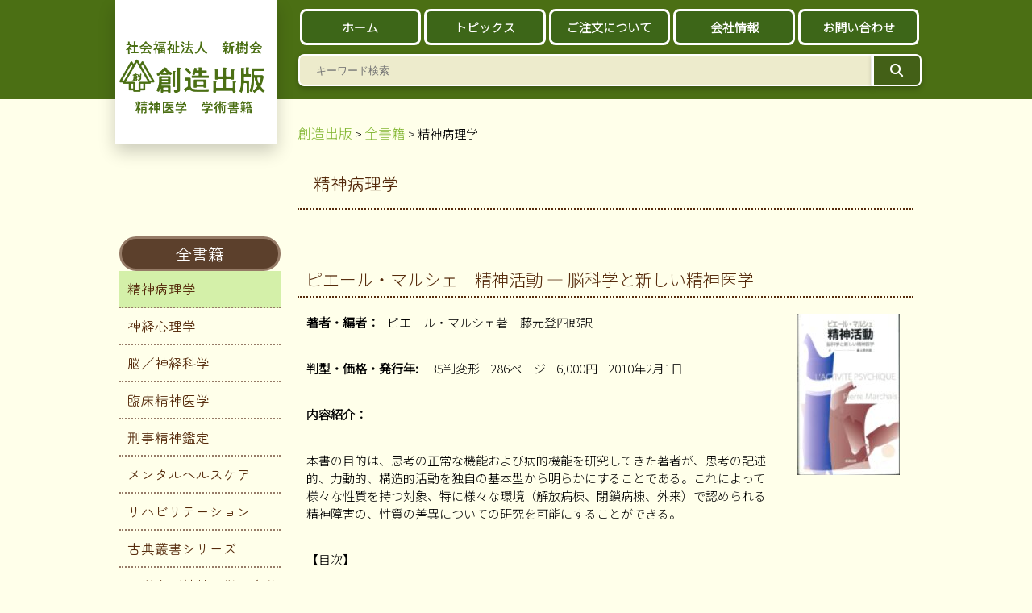

--- FILE ---
content_type: text/html; charset=UTF-8
request_url: https://sozo-publishing.shinzhukai.jp/category/books/seisinbyori/
body_size: 11663
content:
<!DOCTYPE HTML>
<html>

<head>
  <meta
    charset="UTF-8">
  <meta name="viewport" content="width=1000px;">
  <link rel="stylesheet"
    href="https://sozo-publishing.shinzhukai.jp/wp-content/themes/sozo/style.css" />
  <title>創造出版</title>
  <script type="text/javascript"
    src="https://sozo-publishing.shinzhukai.jp/wp-content/themes/sozo/include/jquery-1.8.0.min.js">
  </script>
  <script type="text/javascript"
    src="https://sozo-publishing.shinzhukai.jp/wp-content/themes/sozo/include/jquery.tile.js">
  </script>
  <script type="text/javascript"
    src="https://sozo-publishing.shinzhukai.jp/wp-content/themes/sozo/include/base.js">
  </script>
  <!--[if lt IE 9]>
<script type="text/javascript" src="http://html5shiv.googlecode.com/svn/trunk/html5.js"></script>
<![endif]-->
  <!--[if lt IE 9]>
<style type="text/css">
#logo {
  filter: progid:DXImageTransform.Microsoft.Shadow(color=#cccccc, direction=150, strength=5, enabled=true);
}
</style>
<![endif]-->
  <meta name='robots' content='max-image-preview:large' />
<link rel='dns-prefetch' href='//use.fontawesome.com' />
<link rel="alternate" type="application/rss+xml" title="創造出版 &raquo; 精神病理学 カテゴリーのフィード" href="https://sozo-publishing.shinzhukai.jp/category/books/seisinbyori/feed/" />
<script type="text/javascript">
/* <![CDATA[ */
window._wpemojiSettings = {"baseUrl":"https:\/\/s.w.org\/images\/core\/emoji\/15.0.3\/72x72\/","ext":".png","svgUrl":"https:\/\/s.w.org\/images\/core\/emoji\/15.0.3\/svg\/","svgExt":".svg","source":{"concatemoji":"https:\/\/sozo-publishing.shinzhukai.jp\/wp-includes\/js\/wp-emoji-release.min.js?ver=6.6.4"}};
/*! This file is auto-generated */
!function(i,n){var o,s,e;function c(e){try{var t={supportTests:e,timestamp:(new Date).valueOf()};sessionStorage.setItem(o,JSON.stringify(t))}catch(e){}}function p(e,t,n){e.clearRect(0,0,e.canvas.width,e.canvas.height),e.fillText(t,0,0);var t=new Uint32Array(e.getImageData(0,0,e.canvas.width,e.canvas.height).data),r=(e.clearRect(0,0,e.canvas.width,e.canvas.height),e.fillText(n,0,0),new Uint32Array(e.getImageData(0,0,e.canvas.width,e.canvas.height).data));return t.every(function(e,t){return e===r[t]})}function u(e,t,n){switch(t){case"flag":return n(e,"\ud83c\udff3\ufe0f\u200d\u26a7\ufe0f","\ud83c\udff3\ufe0f\u200b\u26a7\ufe0f")?!1:!n(e,"\ud83c\uddfa\ud83c\uddf3","\ud83c\uddfa\u200b\ud83c\uddf3")&&!n(e,"\ud83c\udff4\udb40\udc67\udb40\udc62\udb40\udc65\udb40\udc6e\udb40\udc67\udb40\udc7f","\ud83c\udff4\u200b\udb40\udc67\u200b\udb40\udc62\u200b\udb40\udc65\u200b\udb40\udc6e\u200b\udb40\udc67\u200b\udb40\udc7f");case"emoji":return!n(e,"\ud83d\udc26\u200d\u2b1b","\ud83d\udc26\u200b\u2b1b")}return!1}function f(e,t,n){var r="undefined"!=typeof WorkerGlobalScope&&self instanceof WorkerGlobalScope?new OffscreenCanvas(300,150):i.createElement("canvas"),a=r.getContext("2d",{willReadFrequently:!0}),o=(a.textBaseline="top",a.font="600 32px Arial",{});return e.forEach(function(e){o[e]=t(a,e,n)}),o}function t(e){var t=i.createElement("script");t.src=e,t.defer=!0,i.head.appendChild(t)}"undefined"!=typeof Promise&&(o="wpEmojiSettingsSupports",s=["flag","emoji"],n.supports={everything:!0,everythingExceptFlag:!0},e=new Promise(function(e){i.addEventListener("DOMContentLoaded",e,{once:!0})}),new Promise(function(t){var n=function(){try{var e=JSON.parse(sessionStorage.getItem(o));if("object"==typeof e&&"number"==typeof e.timestamp&&(new Date).valueOf()<e.timestamp+604800&&"object"==typeof e.supportTests)return e.supportTests}catch(e){}return null}();if(!n){if("undefined"!=typeof Worker&&"undefined"!=typeof OffscreenCanvas&&"undefined"!=typeof URL&&URL.createObjectURL&&"undefined"!=typeof Blob)try{var e="postMessage("+f.toString()+"("+[JSON.stringify(s),u.toString(),p.toString()].join(",")+"));",r=new Blob([e],{type:"text/javascript"}),a=new Worker(URL.createObjectURL(r),{name:"wpTestEmojiSupports"});return void(a.onmessage=function(e){c(n=e.data),a.terminate(),t(n)})}catch(e){}c(n=f(s,u,p))}t(n)}).then(function(e){for(var t in e)n.supports[t]=e[t],n.supports.everything=n.supports.everything&&n.supports[t],"flag"!==t&&(n.supports.everythingExceptFlag=n.supports.everythingExceptFlag&&n.supports[t]);n.supports.everythingExceptFlag=n.supports.everythingExceptFlag&&!n.supports.flag,n.DOMReady=!1,n.readyCallback=function(){n.DOMReady=!0}}).then(function(){return e}).then(function(){var e;n.supports.everything||(n.readyCallback(),(e=n.source||{}).concatemoji?t(e.concatemoji):e.wpemoji&&e.twemoji&&(t(e.twemoji),t(e.wpemoji)))}))}((window,document),window._wpemojiSettings);
/* ]]> */
</script>
<style id='wp-emoji-styles-inline-css' type='text/css'>

	img.wp-smiley, img.emoji {
		display: inline !important;
		border: none !important;
		box-shadow: none !important;
		height: 1em !important;
		width: 1em !important;
		margin: 0 0.07em !important;
		vertical-align: -0.1em !important;
		background: none !important;
		padding: 0 !important;
	}
</style>
<link rel='stylesheet' id='wp-block-library-css' href='https://sozo-publishing.shinzhukai.jp/wp-includes/css/dist/block-library/style.min.css?ver=2.0.0a' type='text/css' media='all' />
<link rel='stylesheet' id='wpzoom-blocks-css-style-portfolio_layouts-css' href='https://sozo-publishing.shinzhukai.jp/wp-content/plugins/wpzoom-portfolio/build/blocks/portfolio-layouts/style.css?ver=2.0.0a' type='text/css' media='' />
<link rel='stylesheet' id='wpzoom-blocks-css-style-portfolio-css' href='https://sozo-publishing.shinzhukai.jp/wp-content/plugins/wpzoom-portfolio/build/blocks/portfolio/style.css?ver=2.0.0a' type='text/css' media='' />
<style id='classic-theme-styles-inline-css' type='text/css'>
/*! This file is auto-generated */
.wp-block-button__link{color:#fff;background-color:#32373c;border-radius:9999px;box-shadow:none;text-decoration:none;padding:calc(.667em + 2px) calc(1.333em + 2px);font-size:1.125em}.wp-block-file__button{background:#32373c;color:#fff;text-decoration:none}
</style>
<style id='global-styles-inline-css' type='text/css'>
:root{--wp--preset--aspect-ratio--square: 1;--wp--preset--aspect-ratio--4-3: 4/3;--wp--preset--aspect-ratio--3-4: 3/4;--wp--preset--aspect-ratio--3-2: 3/2;--wp--preset--aspect-ratio--2-3: 2/3;--wp--preset--aspect-ratio--16-9: 16/9;--wp--preset--aspect-ratio--9-16: 9/16;--wp--preset--color--black: #000000;--wp--preset--color--cyan-bluish-gray: #abb8c3;--wp--preset--color--white: #ffffff;--wp--preset--color--pale-pink: #f78da7;--wp--preset--color--vivid-red: #cf2e2e;--wp--preset--color--luminous-vivid-orange: #ff6900;--wp--preset--color--luminous-vivid-amber: #fcb900;--wp--preset--color--light-green-cyan: #7bdcb5;--wp--preset--color--vivid-green-cyan: #00d084;--wp--preset--color--pale-cyan-blue: #8ed1fc;--wp--preset--color--vivid-cyan-blue: #0693e3;--wp--preset--color--vivid-purple: #9b51e0;--wp--preset--gradient--vivid-cyan-blue-to-vivid-purple: linear-gradient(135deg,rgba(6,147,227,1) 0%,rgb(155,81,224) 100%);--wp--preset--gradient--light-green-cyan-to-vivid-green-cyan: linear-gradient(135deg,rgb(122,220,180) 0%,rgb(0,208,130) 100%);--wp--preset--gradient--luminous-vivid-amber-to-luminous-vivid-orange: linear-gradient(135deg,rgba(252,185,0,1) 0%,rgba(255,105,0,1) 100%);--wp--preset--gradient--luminous-vivid-orange-to-vivid-red: linear-gradient(135deg,rgba(255,105,0,1) 0%,rgb(207,46,46) 100%);--wp--preset--gradient--very-light-gray-to-cyan-bluish-gray: linear-gradient(135deg,rgb(238,238,238) 0%,rgb(169,184,195) 100%);--wp--preset--gradient--cool-to-warm-spectrum: linear-gradient(135deg,rgb(74,234,220) 0%,rgb(151,120,209) 20%,rgb(207,42,186) 40%,rgb(238,44,130) 60%,rgb(251,105,98) 80%,rgb(254,248,76) 100%);--wp--preset--gradient--blush-light-purple: linear-gradient(135deg,rgb(255,206,236) 0%,rgb(152,150,240) 100%);--wp--preset--gradient--blush-bordeaux: linear-gradient(135deg,rgb(254,205,165) 0%,rgb(254,45,45) 50%,rgb(107,0,62) 100%);--wp--preset--gradient--luminous-dusk: linear-gradient(135deg,rgb(255,203,112) 0%,rgb(199,81,192) 50%,rgb(65,88,208) 100%);--wp--preset--gradient--pale-ocean: linear-gradient(135deg,rgb(255,245,203) 0%,rgb(182,227,212) 50%,rgb(51,167,181) 100%);--wp--preset--gradient--electric-grass: linear-gradient(135deg,rgb(202,248,128) 0%,rgb(113,206,126) 100%);--wp--preset--gradient--midnight: linear-gradient(135deg,rgb(2,3,129) 0%,rgb(40,116,252) 100%);--wp--preset--font-size--small: 13px;--wp--preset--font-size--medium: 20px;--wp--preset--font-size--large: 36px;--wp--preset--font-size--x-large: 42px;--wp--preset--spacing--20: 0.44rem;--wp--preset--spacing--30: 0.67rem;--wp--preset--spacing--40: 1rem;--wp--preset--spacing--50: 1.5rem;--wp--preset--spacing--60: 2.25rem;--wp--preset--spacing--70: 3.38rem;--wp--preset--spacing--80: 5.06rem;--wp--preset--shadow--natural: 6px 6px 9px rgba(0, 0, 0, 0.2);--wp--preset--shadow--deep: 12px 12px 50px rgba(0, 0, 0, 0.4);--wp--preset--shadow--sharp: 6px 6px 0px rgba(0, 0, 0, 0.2);--wp--preset--shadow--outlined: 6px 6px 0px -3px rgba(255, 255, 255, 1), 6px 6px rgba(0, 0, 0, 1);--wp--preset--shadow--crisp: 6px 6px 0px rgba(0, 0, 0, 1);}:where(.is-layout-flex){gap: 0.5em;}:where(.is-layout-grid){gap: 0.5em;}body .is-layout-flex{display: flex;}.is-layout-flex{flex-wrap: wrap;align-items: center;}.is-layout-flex > :is(*, div){margin: 0;}body .is-layout-grid{display: grid;}.is-layout-grid > :is(*, div){margin: 0;}:where(.wp-block-columns.is-layout-flex){gap: 2em;}:where(.wp-block-columns.is-layout-grid){gap: 2em;}:where(.wp-block-post-template.is-layout-flex){gap: 1.25em;}:where(.wp-block-post-template.is-layout-grid){gap: 1.25em;}.has-black-color{color: var(--wp--preset--color--black) !important;}.has-cyan-bluish-gray-color{color: var(--wp--preset--color--cyan-bluish-gray) !important;}.has-white-color{color: var(--wp--preset--color--white) !important;}.has-pale-pink-color{color: var(--wp--preset--color--pale-pink) !important;}.has-vivid-red-color{color: var(--wp--preset--color--vivid-red) !important;}.has-luminous-vivid-orange-color{color: var(--wp--preset--color--luminous-vivid-orange) !important;}.has-luminous-vivid-amber-color{color: var(--wp--preset--color--luminous-vivid-amber) !important;}.has-light-green-cyan-color{color: var(--wp--preset--color--light-green-cyan) !important;}.has-vivid-green-cyan-color{color: var(--wp--preset--color--vivid-green-cyan) !important;}.has-pale-cyan-blue-color{color: var(--wp--preset--color--pale-cyan-blue) !important;}.has-vivid-cyan-blue-color{color: var(--wp--preset--color--vivid-cyan-blue) !important;}.has-vivid-purple-color{color: var(--wp--preset--color--vivid-purple) !important;}.has-black-background-color{background-color: var(--wp--preset--color--black) !important;}.has-cyan-bluish-gray-background-color{background-color: var(--wp--preset--color--cyan-bluish-gray) !important;}.has-white-background-color{background-color: var(--wp--preset--color--white) !important;}.has-pale-pink-background-color{background-color: var(--wp--preset--color--pale-pink) !important;}.has-vivid-red-background-color{background-color: var(--wp--preset--color--vivid-red) !important;}.has-luminous-vivid-orange-background-color{background-color: var(--wp--preset--color--luminous-vivid-orange) !important;}.has-luminous-vivid-amber-background-color{background-color: var(--wp--preset--color--luminous-vivid-amber) !important;}.has-light-green-cyan-background-color{background-color: var(--wp--preset--color--light-green-cyan) !important;}.has-vivid-green-cyan-background-color{background-color: var(--wp--preset--color--vivid-green-cyan) !important;}.has-pale-cyan-blue-background-color{background-color: var(--wp--preset--color--pale-cyan-blue) !important;}.has-vivid-cyan-blue-background-color{background-color: var(--wp--preset--color--vivid-cyan-blue) !important;}.has-vivid-purple-background-color{background-color: var(--wp--preset--color--vivid-purple) !important;}.has-black-border-color{border-color: var(--wp--preset--color--black) !important;}.has-cyan-bluish-gray-border-color{border-color: var(--wp--preset--color--cyan-bluish-gray) !important;}.has-white-border-color{border-color: var(--wp--preset--color--white) !important;}.has-pale-pink-border-color{border-color: var(--wp--preset--color--pale-pink) !important;}.has-vivid-red-border-color{border-color: var(--wp--preset--color--vivid-red) !important;}.has-luminous-vivid-orange-border-color{border-color: var(--wp--preset--color--luminous-vivid-orange) !important;}.has-luminous-vivid-amber-border-color{border-color: var(--wp--preset--color--luminous-vivid-amber) !important;}.has-light-green-cyan-border-color{border-color: var(--wp--preset--color--light-green-cyan) !important;}.has-vivid-green-cyan-border-color{border-color: var(--wp--preset--color--vivid-green-cyan) !important;}.has-pale-cyan-blue-border-color{border-color: var(--wp--preset--color--pale-cyan-blue) !important;}.has-vivid-cyan-blue-border-color{border-color: var(--wp--preset--color--vivid-cyan-blue) !important;}.has-vivid-purple-border-color{border-color: var(--wp--preset--color--vivid-purple) !important;}.has-vivid-cyan-blue-to-vivid-purple-gradient-background{background: var(--wp--preset--gradient--vivid-cyan-blue-to-vivid-purple) !important;}.has-light-green-cyan-to-vivid-green-cyan-gradient-background{background: var(--wp--preset--gradient--light-green-cyan-to-vivid-green-cyan) !important;}.has-luminous-vivid-amber-to-luminous-vivid-orange-gradient-background{background: var(--wp--preset--gradient--luminous-vivid-amber-to-luminous-vivid-orange) !important;}.has-luminous-vivid-orange-to-vivid-red-gradient-background{background: var(--wp--preset--gradient--luminous-vivid-orange-to-vivid-red) !important;}.has-very-light-gray-to-cyan-bluish-gray-gradient-background{background: var(--wp--preset--gradient--very-light-gray-to-cyan-bluish-gray) !important;}.has-cool-to-warm-spectrum-gradient-background{background: var(--wp--preset--gradient--cool-to-warm-spectrum) !important;}.has-blush-light-purple-gradient-background{background: var(--wp--preset--gradient--blush-light-purple) !important;}.has-blush-bordeaux-gradient-background{background: var(--wp--preset--gradient--blush-bordeaux) !important;}.has-luminous-dusk-gradient-background{background: var(--wp--preset--gradient--luminous-dusk) !important;}.has-pale-ocean-gradient-background{background: var(--wp--preset--gradient--pale-ocean) !important;}.has-electric-grass-gradient-background{background: var(--wp--preset--gradient--electric-grass) !important;}.has-midnight-gradient-background{background: var(--wp--preset--gradient--midnight) !important;}.has-small-font-size{font-size: var(--wp--preset--font-size--small) !important;}.has-medium-font-size{font-size: var(--wp--preset--font-size--medium) !important;}.has-large-font-size{font-size: var(--wp--preset--font-size--large) !important;}.has-x-large-font-size{font-size: var(--wp--preset--font-size--x-large) !important;}
:where(.wp-block-post-template.is-layout-flex){gap: 1.25em;}:where(.wp-block-post-template.is-layout-grid){gap: 1.25em;}
:where(.wp-block-columns.is-layout-flex){gap: 2em;}:where(.wp-block-columns.is-layout-grid){gap: 2em;}
:root :where(.wp-block-pullquote){font-size: 1.5em;line-height: 1.6;}
</style>
<link rel='stylesheet' id='contact-form-7-css' href='https://sozo-publishing.shinzhukai.jp/wp-content/plugins/contact-form-7/includes/css/styles.css?ver=2.0.0a' type='text/css' media='all' />
<link rel='stylesheet' id='wp-pagenavi-css' href='https://sozo-publishing.shinzhukai.jp/wp-content/plugins/wp-pagenavi/pagenavi-css.css?ver=2.0.0a' type='text/css' media='all' />
<link rel='stylesheet' id='dashicons-css' href='https://sozo-publishing.shinzhukai.jp/wp-includes/css/dashicons.min.css?ver=2.0.0a' type='text/css' media='all' />
<link rel='stylesheet' id='font-awesome-official-css' href='https://use.fontawesome.com/releases/v6.3.0/css/all.css' type='text/css' media='all' integrity="sha384-nYX0jQk7JxCp1jdj3j2QdJbEJaTvTlhexnpMjwIkYQLdk9ZE3/g8CBw87XP2N0pR" crossorigin="anonymous" />
<link rel='stylesheet' id='font-awesome-official-v4shim-css' href='https://use.fontawesome.com/releases/v6.3.0/css/v4-shims.css' type='text/css' media='all' integrity="sha384-SQz6YOYE9rzJdPMcxCxNEmEuaYeT0ayZY/ZxArYWtTnvBwcfHI6rCwtgsOonZ+08" crossorigin="anonymous" />
<!--n2css--><script type="text/javascript" src="https://sozo-publishing.shinzhukai.jp/wp-includes/js/dist/hooks.min.js?ver=2810c76e705dd1a53b18" id="wp-hooks-js"></script>
<script type="text/javascript" src="https://sozo-publishing.shinzhukai.jp/wp-includes/js/dist/i18n.min.js?ver=5e580eb46a90c2b997e6" id="wp-i18n-js"></script>
<script type="text/javascript" id="wp-i18n-js-after">
/* <![CDATA[ */
wp.i18n.setLocaleData( { 'text direction\u0004ltr': [ 'ltr' ] } );
/* ]]> */
</script>
<script type="text/javascript" src="https://sozo-publishing.shinzhukai.jp/wp-includes/js/dist/vendor/wp-polyfill.min.js?ver=3.15.0" id="wp-polyfill-js"></script>
<script type="text/javascript" src="https://sozo-publishing.shinzhukai.jp/wp-content/plugins/wpzoom-portfolio/build/script.js?ver=f0806654071d159197fcf61cedea88b5" id="wpzoom-blocks-js-script-main-js"></script>
<link rel="https://api.w.org/" href="https://sozo-publishing.shinzhukai.jp/wp-json/" /><link rel="alternate" title="JSON" type="application/json" href="https://sozo-publishing.shinzhukai.jp/wp-json/wp/v2/categories/22" /><link rel="EditURI" type="application/rsd+xml" title="RSD" href="https://sozo-publishing.shinzhukai.jp/xmlrpc.php?rsd" />
<meta name="generator" content="WordPress 6.6.4" />
<link rel="icon" href="https://sozo-publishing.shinzhukai.jp/wp-content/uploads/cropped-sozo_favicontt-32x32.png" sizes="32x32" />
<link rel="icon" href="https://sozo-publishing.shinzhukai.jp/wp-content/uploads/cropped-sozo_favicontt-192x192.png" sizes="192x192" />
<link rel="apple-touch-icon" href="https://sozo-publishing.shinzhukai.jp/wp-content/uploads/cropped-sozo_favicontt-180x180.png" />
<meta name="msapplication-TileImage" content="https://sozo-publishing.shinzhukai.jp/wp-content/uploads/cropped-sozo_favicontt-270x270.png" />
  <script type="text/javascript">
    var _gaq = _gaq || [];
    _gaq.push(['_setAccount', 'UA-35197689-1']);
    _gaq.push(['_trackPageview']);

    (function() {
      var ga = document.createElement('script');
      ga.type = 'text/javascript';
      ga.async = true;
      ga.src = ('https:' == document.location.protocol ? 'https://ssl' : 'http://www') +
      '.google-analytics.com/ga.js';
      var s = document.getElementsByTagName('script')[0];
      s.parentNode.insertBefore(ga, s);
    })();
  </script>
  <link rel="preconnect" href="https://fonts.googleapis.com">
  <link rel="preconnect" href="https://fonts.gstatic.com" crossorigin>
  <link href="https://fonts.googleapis.com/css2?family=Noto+Sans+JP:wght@300&family=Zen+Maru+Gothic:wght@300;400;500&display=swap" rel="stylesheet">
</head>

<body class="archive category category-seisinbyori category-22" id="top">
  <!-- container -->
  <div id="container" class="sub">
    <!-- #header -->
    <header id="header">
      <div id="header_in">
        <div id="logo">
          <h1><a
              href="https://sozo-publishing.shinzhukai.jp"><img
                src="https://sozo-publishing.shinzhukai.jp/wp-content/themes/sozo/images/sozohp_top.png"
                width="182" height="96" alt="社会福祉法人 新樹会 創造出版" /></a></h1>
        </div>

        <div id="gnav">
          <div class="menu-gnav-container"><ul id="menu-gnav" class="menu"><li id="menu-item-2565" class="menu-item menu-item-type-custom menu-item-object-custom menu-item-home menu-item-2565"><a href="https://sozo-publishing.shinzhukai.jp/">ホーム</a></li>
<li id="menu-item-2484" class="menu-item menu-item-type-taxonomy menu-item-object-category menu-item-2484"><a href="https://sozo-publishing.shinzhukai.jp/category/books/information/">トピックス</a></li>
<li id="menu-item-2751" class="menu-item menu-item-type-post_type menu-item-object-page menu-item-2751"><a href="https://sozo-publishing.shinzhukai.jp/payment/">ご注文について</a></li>
<li id="menu-item-2584" class="menu-item menu-item-type-post_type menu-item-object-page menu-item-2584"><a href="https://sozo-publishing.shinzhukai.jp/aboutus/">会社情報</a></li>
<li id="menu-item-2566" class="menu-item menu-item-type-post_type menu-item-object-page menu-item-2566"><a href="https://sozo-publishing.shinzhukai.jp/contact/">お問い合わせ</a></li>
</ul></div>          <form role="search" method="get" class="searchform" action="https://sozo-publishing.shinzhukai.jp">
            <label class="screen-reader-text" for="s">検索:</label>
            <input type="text" placeholder="キーワード検索" value="" name="s" >
            <button type="submit" >
            <i class="fa-solid fa-magnifying-glass"></i>
            </button>
          </form>
        </div>
      </div>
    </header>
    <!-- // #header End -->
    <div id="container_in" class="clearfix">
<div id="side_content">
  <!-- #logo -->

  <!-- #logo End -->

  <!-- side widget -->
  <aside>
        <div class="book_category_list"><div class="menu-book_cat-container"><ul id="menu-book_cat" class="menu"><li id="menu-item-1453" class="menu-item menu-item-type-custom menu-item-object-custom current-menu-ancestor current-menu-parent menu-item-has-children menu-item-1453"><a href="/category/books/">全書籍</a>
<ul class="sub-menu">
	<li id="menu-item-1442" class="menu-item menu-item-type-taxonomy menu-item-object-category current-menu-item menu-item-1442"><a href="https://sozo-publishing.shinzhukai.jp/category/books/seisinbyori/" aria-current="page">精神病理学</a></li>
	<li id="menu-item-1438" class="menu-item menu-item-type-taxonomy menu-item-object-category menu-item-1438"><a href="https://sozo-publishing.shinzhukai.jp/category/books/neuropsychology/">神経心理学</a></li>
	<li id="menu-item-1441" class="menu-item menu-item-type-taxonomy menu-item-object-category menu-item-1441"><a href="https://sozo-publishing.shinzhukai.jp/category/books/brain/">脳／神経科学</a></li>
	<li id="menu-item-1437" class="menu-item menu-item-type-taxonomy menu-item-object-category menu-item-1437"><a href="https://sozo-publishing.shinzhukai.jp/category/books/rinsyoh/">臨床精神医学</a></li>
	<li id="menu-item-2204" class="menu-item menu-item-type-taxonomy menu-item-object-category menu-item-2204"><a href="https://sozo-publishing.shinzhukai.jp/category/books/%e5%88%91%e4%ba%8b%e7%b2%be%e7%a5%9e%e9%91%91%e5%ae%9a/">刑事精神鑑定</a></li>
	<li id="menu-item-1443" class="menu-item menu-item-type-taxonomy menu-item-object-category menu-item-1443"><a href="https://sozo-publishing.shinzhukai.jp/category/books/mentalhealth/">メンタルヘルスケア</a></li>
	<li id="menu-item-1439" class="menu-item menu-item-type-taxonomy menu-item-object-category menu-item-1439"><a href="https://sozo-publishing.shinzhukai.jp/category/books/rehabilitation/">リハビリテーション</a></li>
	<li id="menu-item-2299" class="menu-item menu-item-type-taxonomy menu-item-object-category menu-item-2299"><a href="https://sozo-publishing.shinzhukai.jp/category/books/classical/">古典叢書シリーズ</a></li>
	<li id="menu-item-1440" class="menu-item menu-item-type-taxonomy menu-item-object-category menu-item-1440"><a href="https://sozo-publishing.shinzhukai.jp/category/books/medicahistory/">医学史／精神医学の名著</a></li>
	<li id="menu-item-1445" class="menu-item menu-item-type-taxonomy menu-item-object-category menu-item-1445"><a href="https://sozo-publishing.shinzhukai.jp/category/books/etc/">その他</a></li>
</ul>
</li>
</ul></div></div>    <div class="textwidget_container sidebar_wd_1">			<div class="textwidget"></div>
		</div>            <!-- <div class="textwidget_container">			<div class="textwidget"><p style="margin-bottom:10px!important;"><a href="http://tsuguokun.jugem.jp/?PHPSESSID=7ec71890ab9fa6c85bee250333d67aef /" target="_blank" rel="noopener"><img src="https://sozo-publishing.shinzhukai.jp/wp-content/uploads/banner2.jpg" /></a></p>
創造出版の練習生つぐおくんのつぶやきをお届けします。</div>
		</div>    <div class="textwidget_container">			<div class="textwidget"><p style="margin-bottom:10px!important;"><a href="http://www.kibogaoka.biz/" target="_blank" rel="noopener"><img src="https://sozo-publishing.shinzhukai.jp/wp-content/uploads/banner3.jpg" /></a></p>
社会福祉法人新樹会希望ヶ丘　地域生活支援センターのHPです。</div>
		</div> -->
    </aside>

    <div class="banner-area">
      <a class="circle-icon" href="https://www.instagram.com/sozo_publishing_company/">
        <span>
          <i class="fa-brands fa-instagram"></i><br>
          Instagramは<br>
          こちらから<br>
          <i class="fa-solid fa-sort-down"></i>
        </span>
      </a>
    </div>
</div>


			<div id="main_content">
<div class="breadcrumb">
<!-- Breadcrumb NavXT 7.2.0 -->
<a title="創造出版." href="https://sozo-publishing.shinzhukai.jp">創造出版</a> &gt; <span property="itemListElement" typeof="ListItem"><a property="item" typeof="WebPage" title="Go to the 全書籍 カテゴリー archives." href="https://sozo-publishing.shinzhukai.jp/category/books/" class="taxonomy category" ><span property="name">全書籍</span></a><meta property="position" content="2"></span> &gt; <span property="itemListElement" typeof="ListItem"><span property="name" class="archive taxonomy category current-item">精神病理学</span><meta property="url" content="https://sozo-publishing.shinzhukai.jp/category/books/seisinbyori/"><meta property="position" content="3"></span>
</div>
<div class="entry">
<h2>精神病理学</h2>


<!-- all books -->
<section>
<div class="entry_body">


<h3>ピエール・マルシェ　精神活動 ― 脳科学と新しい精神医学</h3>

<div class="books_list_container clearfix">

<div class="books_list_img">
<img width="127" height="200" src="https://sozo-publishing.shinzhukai.jp/wp-content/uploads/pierre-marchais-scaled-e1699433997962-127x200.jpg" class="attachment-thumbnail size-thumbnail wp-post-image" alt="" decoding="async" loading="lazy" srcset="https://sozo-publishing.shinzhukai.jp/wp-content/uploads/pierre-marchais-scaled-e1699433997962-127x200.jpg 127w, https://sozo-publishing.shinzhukai.jp/wp-content/uploads/pierre-marchais-scaled-e1699433997962-101x160.jpg 101w, https://sozo-publishing.shinzhukai.jp/wp-content/uploads/pierre-marchais-scaled-e1699433997962.jpg 163w" sizes="(max-width: 127px) 100vw, 127px" /></div>
<div class="books_list_text has_thumbnail">

<!-- 著者 -->
<p class='author'><strong>著者・編者：</strong><span>ピエール・マルシェ著　藤元登四郎訳</span></p><p class="etc_info"><strong>判型・価格・発行年:</strong>
<!-- 判型 -->
<span>B5判変形</span><!-- ページ -->
<span>286ページ</span><!-- 価格 -->
<span>6,000円</span><!-- 発行年 -->
<span>2010年2月1日</span></p>
<div class="books_description">
<p><strong>内容紹介：</strong></p>
<p>本書の目的は、思考の正常な機能および病的機能を研究してきた著者が、思考の記述的、力動的、構造的活動を独自の基本型から明らかにすることである。これによって様々な性質を持つ対象、特に様々な環境（解放病棟、閉鎖病棟、外来）で認められる精神障害の、性質の差異についての研究を可能にすることができる。</p>
<p>【目次】</p>
<p>第１章　精神エネルギー<br />
Ⅰ　一般的性格<br />
Ⅱ　生まれる力学<br />
Ⅲ　創造されるつながり</p>
<p>第２章　ツール<br />
Ⅰ　エネルギーの分割<br />
Ⅱ　指導的形成<br />
Ⅲ　最初の創発的構造</p>
<p>第３章　表象<br />
Ⅰ　意味作用<br />
Ⅱ　形態化<br />
Ⅲ　組織化要因</p>
<p>第４章　認識<br />
Ⅰ　認識レベル<br />
Ⅱ　最初の統合構造の創発<br />
Ⅲ　第二レベルの思考の創発<br />
Ⅳ　第三レベルの思考の創発</p>
<p>まとめ</p>
<p>&nbsp;</p>
</div>
<div class="clearfix books_btn_container">

<!-- 購入ボタン -->
<p class="purchase_btn">
  <a
    href="javascript:void(0);"
    data-link="https://sozo-publishing.shinzhukai.jp/purchase?book_id=2832"
    onclick="handleLinkWithStopPropagation(event, this)"
  >
    <i class="fa-solid fa-cart-shopping"></i>
    <span>購入する</span>
  </a>
</p>

<p class="read_more">
  <a
    href="javascript:void(0);"
    data-link="https://sozo-publishing.shinzhukai.jp/%e3%83%94%e3%82%a8%e3%83%bc%e3%83%ab%e3%83%bb%e3%83%9e%e3%83%ab%e3%82%b7%e3%82%a7%e3%80%80%e7%b2%be%e7%a5%9e%e6%b4%bb%e5%8b%95-%e2%80%95-%e8%84%b3%e7%a7%91%e5%ad%a6%e3%81%a8%e6%96%b0%e3%81%97%e3%81%84/"
    onclick="handleLinkWithStopPropagation(event, this)"
  >
    <i class="fa-solid fa-book"></i>
    <span>詳細はこちら</span>
  </a>
</p>
</div>
</div>
<!-- // #books_list_text -->

</div>
<!-- // #books_list_container -->

<h3>アンリ・エー入門 エーと現代の精神医学思想</h3>

<div class="books_list_container clearfix">

<div class="books_list_img">
<img width="141" height="200" src="https://sozo-publishing.shinzhukai.jp/wp-content/uploads/ey1-141x200.jpg" class="attachment-thumbnail size-thumbnail wp-post-image" alt="アンリ・エー入門 エーと現代の精神医学思想" decoding="async" loading="lazy" srcset="https://sozo-publishing.shinzhukai.jp/wp-content/uploads/ey1-141x200.jpg 141w, https://sozo-publishing.shinzhukai.jp/wp-content/uploads/ey1-211x300.jpg 211w, https://sozo-publishing.shinzhukai.jp/wp-content/uploads/ey1-722x1024.jpg 722w, https://sozo-publishing.shinzhukai.jp/wp-content/uploads/ey1-112x160.jpg 112w, https://sozo-publishing.shinzhukai.jp/wp-content/uploads/ey1.jpg 1052w" sizes="(max-width: 141px) 100vw, 141px" /></div>
<div class="books_list_text has_thumbnail">

<!-- 著者 -->
<p class='author'><strong>著者・編者：</strong><span>ジャン・ギャラベ 著 藤元登四郎 訳</span></p><p class="etc_info"><strong>判型・価格・発行年:</strong>
<!-- 判型 -->
<span>A5版</span><!-- ページ -->
<span>196頁</span><!-- 価格 -->
<span>本体価格3800円</span><!-- 発行年 -->
<span>2012年</span></p>
<div class="books_description">
<p><strong>内容紹介：</strong></p>
<p>精神医学者アンリ・エーの思想の出発点となる「幻覚と妄想」から、未完となった「医学史における精神医学の歴史」までを解説。<br />
エーの多くの著作が、彼の業績の中でどのような位置にあるのかを示す入門書。</p>
</div>
<div class="clearfix books_btn_container">

<!-- 購入ボタン -->
<p class="purchase_btn">
  <a
    href="javascript:void(0);"
    data-link="https://sozo-publishing.shinzhukai.jp/purchase?book_id=828"
    onclick="handleLinkWithStopPropagation(event, this)"
  >
    <i class="fa-solid fa-cart-shopping"></i>
    <span>購入する</span>
  </a>
</p>

<p class="read_more">
  <a
    href="javascript:void(0);"
    data-link="https://sozo-publishing.shinzhukai.jp/%e3%82%a2%e3%83%b3%e3%83%aa%e3%83%bb%e3%82%a8%e3%83%bc%e5%85%a5%e9%96%80%e3%80%80%e3%82%a8%e3%83%bc%e3%81%a8%e7%8f%be%e4%bb%a3%e3%81%ae%e7%b2%be%e7%a5%9e%e5%8c%bb%e5%ad%a6%e6%80%9d%e6%83%b3/"
    onclick="handleLinkWithStopPropagation(event, this)"
  >
    <i class="fa-solid fa-book"></i>
    <span>詳細はこちら</span>
  </a>
</p>
</div>
</div>
<!-- // #books_list_text -->

</div>
<!-- // #books_list_container -->

<h3>アンリ・エー 統合失調症　臨床的精神病理学的研究</h3>

<div class="books_list_container clearfix">

<div class="books_list_img">
<img width="124" height="200" src="https://sozo-publishing.shinzhukai.jp/wp-content/uploads/anri_rinshou_img1.jpg" class="attachment-thumbnail size-thumbnail wp-post-image" alt="" decoding="async" loading="lazy" /></div>
<div class="books_list_text has_thumbnail">

<!-- 著者 -->
<p class='author'><strong>著者・編者：</strong><span>秋元波留夫　監修　藤元登四郎　訳</span></p><p class="etc_info"><strong>判型・価格・発行年:</strong>
<!-- 判型 -->
<span>B5変型判</span><!-- ページ -->
<span>392頁</span><!-- 価格 -->
<span>本体価格6,800円</span><!-- 発行年 -->
<span>2007年</span></p>
<div class="books_description">
<p><strong>内容紹介：</strong></p>
<p>発表年代順に集めて編集したエー研究の集大成！<br />
エーはすでに1934年、弱冠34歳の論文で、schizophrenieを次のようにはっきり定義している。<br />
「早発性痴呆と名づけられる一群の事象の核そのものを特徴づけるのは、結局は単なる心因論では説明のできない不調和状態、精神内界失調状態なのである」（第４章60頁）。</p>
<p>・・・・このように考えると、統合失調症という日本語はまさしくエーが早い時期から主張していた概念を示している。（訳者あとがきより）</p>
</div>
<div class="clearfix books_btn_container">

<!-- 購入ボタン -->
<p class="purchase_btn">
  <a
    href="javascript:void(0);"
    data-link="https://sozo-publishing.shinzhukai.jp/purchase?book_id=538"
    onclick="handleLinkWithStopPropagation(event, this)"
  >
    <i class="fa-solid fa-cart-shopping"></i>
    <span>購入する</span>
  </a>
</p>

<p class="read_more">
  <a
    href="javascript:void(0);"
    data-link="https://sozo-publishing.shinzhukai.jp/%e3%82%a2%e3%83%b3%e3%83%aa%e3%83%bb%e3%82%a8%e3%83%bc-%e7%b5%b1%e5%90%88%e5%a4%b1%e8%aa%bf%e7%97%87%e3%80%80%e8%87%a8%e5%ba%8a%e7%9a%84%e7%b2%be%e7%a5%9e%e7%97%85%e7%90%86%e5%ad%a6%e7%9a%84%e7%a0%94/"
    onclick="handleLinkWithStopPropagation(event, this)"
  >
    <i class="fa-solid fa-book"></i>
    <span>詳細はこちら</span>
  </a>
</p>
</div>
</div>
<!-- // #books_list_text -->

</div>
<!-- // #books_list_container -->

<h3>精神病理学と脳　</h3>

<div class="books_list_container clearfix">

<div class="books_list_img">
<img width="140" height="200" src="https://sozo-publishing.shinzhukai.jp/wp-content/uploads/b364b508a5f2a3d79ce7826a0c46aabb-e1687850671556-140x200.jpg" class="attachment-thumbnail size-thumbnail wp-post-image" alt="" decoding="async" loading="lazy" srcset="https://sozo-publishing.shinzhukai.jp/wp-content/uploads/b364b508a5f2a3d79ce7826a0c46aabb-e1687850671556-140x200.jpg 140w, https://sozo-publishing.shinzhukai.jp/wp-content/uploads/b364b508a5f2a3d79ce7826a0c46aabb-e1687850671556-112x160.jpg 112w, https://sozo-publishing.shinzhukai.jp/wp-content/uploads/b364b508a5f2a3d79ce7826a0c46aabb-e1687850671556.jpg 180w" sizes="(max-width: 140px) 100vw, 140px" /></div>
<div class="books_list_text has_thumbnail">

<!-- 著者 -->
<p class='author'><strong>著者・編者：</strong><span>Pierre Flor-Henry　著　秋元波留夫　監訳　藤元登四郎　訳</span></p><p class="etc_info"><strong>判型・価格・発行年:</strong>
<!-- 判型 -->
<span>A5判・上製</span><!-- ページ -->
<span>512頁</span><!-- 価格 -->
<span>6,000円</span><!-- 発行年 -->
<span>1999年</span></p>
<div class="clearfix books_btn_container">

<!-- 購入ボタン -->
<p class="purchase_btn">
  <a
    href="javascript:void(0);"
    data-link="https://sozo-publishing.shinzhukai.jp/purchase?book_id=551"
    onclick="handleLinkWithStopPropagation(event, this)"
  >
    <i class="fa-solid fa-cart-shopping"></i>
    <span>購入する</span>
  </a>
</p>

</div>
</div>
<!-- // #books_list_text -->

</div>
<!-- // #books_list_container -->

<h3>統合的分裂病病態論 －精神病理学と生物学的精神医学の統合的理解</h3>

<div class="books_list_container clearfix">

<div class="books_list_img">
<img width="140" height="200" src="https://sozo-publishing.shinzhukai.jp/wp-content/uploads/ba9a668ca1ccbed1eb300937dbb64835-e1687850712907-140x200.jpg" class="attachment-thumbnail size-thumbnail wp-post-image" alt="" decoding="async" loading="lazy" srcset="https://sozo-publishing.shinzhukai.jp/wp-content/uploads/ba9a668ca1ccbed1eb300937dbb64835-e1687850712907-140x200.jpg 140w, https://sozo-publishing.shinzhukai.jp/wp-content/uploads/ba9a668ca1ccbed1eb300937dbb64835-e1687850712907-112x160.jpg 112w, https://sozo-publishing.shinzhukai.jp/wp-content/uploads/ba9a668ca1ccbed1eb300937dbb64835-e1687850712907.jpg 180w" sizes="(max-width: 140px) 100vw, 140px" /></div>
<div class="books_list_text has_thumbnail">

<!-- 著者 -->
<p class='author'><strong>著者・編者：</strong><span>田中健滋　著</span></p><p class="etc_info"><strong>判型・価格・発行年:</strong>
<!-- 判型 -->
<span>A5判</span><!-- ページ -->
<span>240頁</span><!-- 価格 -->
<span>3,800円</span><!-- 発行年 -->
<span>1999年</span></p>
<div class="clearfix books_btn_container">

<!-- 購入ボタン -->
<p class="purchase_btn">
  <a
    href="javascript:void(0);"
    data-link="https://sozo-publishing.shinzhukai.jp/purchase?book_id=555"
    onclick="handleLinkWithStopPropagation(event, this)"
  >
    <i class="fa-solid fa-cart-shopping"></i>
    <span>購入する</span>
  </a>
</p>

</div>
</div>
<!-- // #books_list_text -->

</div>
<!-- // #books_list_container -->
</div>
</section>
</div>
			</div>
			<!-- // main content End -->
		</div>
		<!-- foot_container Start -->
		<footer id="footer">
			<div id="footer_in" class="clearfix">
<div id="bottom_to_top">
<p><a href="#top">▲トップへ戻る</a></p>
</div>
				<p id="copyright" class="float_left">© 2023 SOZO-SHUPPAN</p>
<div id="footer_menu_container" class="float_right">
<div id="social_f_menu">
<ul class="clearfix">
<!-- <li><a href="https://twitter.com/SozoSozo17" target="_blank"><img src="https://sozo-publishing.shinzhukai.jp/wp-content/themes/sozo/images/twitter_icon.jpg" width="50" height="46" src="twitter" /></a></li> -->
<!-- <li><a href="https://www.instagram.com/sozo_publishing_company/" target="_blank"><img src="https://sozo-publishing.shinzhukai.jp/wp-content/themes/sozo/images/Instagram_icon.png" width="50" height="46" src="facebook" /></a></li> -->
<!-- <li class="last_item"><a href="http://www.sozo-publishing.com/?feed=rss2&post_type=post"><img src="https://sozo-publishing.shinzhukai.jp/wp-content/themes/sozo/images/rss_icon.jpg" width="50" height="46" src="rss" /></a></li> -->
</div>
<div id="footer_p_menu">
<div class="menu-fnav-container"><ul id="menu-fnav" class="menu"><li id="menu-item-901" class="menu-item menu-item-type-custom menu-item-object-custom menu-item-901"><a target="_blank" rel="noopener" href="http://www.kibogaoka.biz/">希望ヶ丘</a></li>
<li id="menu-item-2815" class="menu-item menu-item-type-post_type menu-item-object-page menu-item-2815"><a href="https://sozo-publishing.shinzhukai.jp/aboutus/">会社情報</a></li>
</ul></div></div>
</div>
<!-- //#footer_menu_container End -->
			</div>
		</footer>
	</div>
</body>
<script type="text/javascript" src="https://sozo-publishing.shinzhukai.jp/wp-includes/js/dist/url.min.js?ver=36ae0e4dd9043bb8749b" id="wp-url-js"></script>
<script type="text/javascript" id="wp-api-fetch-js-translations">
/* <![CDATA[ */
( function( domain, translations ) {
	var localeData = translations.locale_data[ domain ] || translations.locale_data.messages;
	localeData[""].domain = domain;
	wp.i18n.setLocaleData( localeData, domain );
} )( "default", {"translation-revision-date":"2025-10-03 13:05:22+0000","generator":"GlotPress\/4.0.1","domain":"messages","locale_data":{"messages":{"":{"domain":"messages","plural-forms":"nplurals=1; plural=0;","lang":"ja_JP"},"An unknown error occurred.":["\u4e0d\u660e\u306a\u30a8\u30e9\u30fc\u304c\u767a\u751f\u3057\u307e\u3057\u305f\u3002"],"The response is not a valid JSON response.":["\u8fd4\u7b54\u304c\u6b63\u3057\u3044 JSON \u30ec\u30b9\u30dd\u30f3\u30b9\u3067\u306f\u3042\u308a\u307e\u305b\u3093\u3002"],"Media upload failed. If this is a photo or a large image, please scale it down and try again.":["\u30e1\u30c7\u30a3\u30a2\u306e\u30a2\u30c3\u30d7\u30ed\u30fc\u30c9\u306b\u5931\u6557\u3057\u307e\u3057\u305f\u3002 \u5199\u771f\u307e\u305f\u306f\u5927\u304d\u306a\u753b\u50cf\u306e\u5834\u5408\u306f\u3001\u7e2e\u5c0f\u3057\u3066\u3082\u3046\u4e00\u5ea6\u304a\u8a66\u3057\u304f\u3060\u3055\u3044\u3002"],"You are probably offline.":["\u73fe\u5728\u30aa\u30d5\u30e9\u30a4\u30f3\u306e\u3088\u3046\u3067\u3059\u3002"]}},"comment":{"reference":"wp-includes\/js\/dist\/api-fetch.js"}} );
/* ]]> */
</script>
<script type="text/javascript" src="https://sozo-publishing.shinzhukai.jp/wp-includes/js/dist/api-fetch.min.js?ver=4c185334c5ec26e149cc" id="wp-api-fetch-js"></script>
<script type="text/javascript" id="wp-api-fetch-js-after">
/* <![CDATA[ */
wp.apiFetch.use( wp.apiFetch.createRootURLMiddleware( "https://sozo-publishing.shinzhukai.jp/wp-json/" ) );
wp.apiFetch.nonceMiddleware = wp.apiFetch.createNonceMiddleware( "76862ad802" );
wp.apiFetch.use( wp.apiFetch.nonceMiddleware );
wp.apiFetch.use( wp.apiFetch.mediaUploadMiddleware );
wp.apiFetch.nonceEndpoint = "https://sozo-publishing.shinzhukai.jp/wp-admin/admin-ajax.php?action=rest-nonce";
/* ]]> */
</script>
<script type="text/javascript" src="https://sozo-publishing.shinzhukai.jp/wp-includes/js/dist/dom-ready.min.js?ver=f77871ff7694fffea381" id="wp-dom-ready-js"></script>
<script type="text/javascript" src="https://sozo-publishing.shinzhukai.jp/wp-content/plugins/wpzoom-portfolio/build/blocks/portfolio/script.js?ver=7835e25647330c3240edb6c3dff0e0cd" id="wpzoom-blocks-js-script-portfolio-js"></script>
<script type="text/javascript" src="https://sozo-publishing.shinzhukai.jp/wp-includes/js/imagesloaded.min.js?ver=5.0.0" id="imagesloaded-js"></script>
<script type="text/javascript" src="https://sozo-publishing.shinzhukai.jp/wp-includes/js/masonry.min.js?ver=4.2.2" id="masonry-js"></script>
<script type="text/javascript" src="https://sozo-publishing.shinzhukai.jp/wp-content/plugins/contact-form-7/includes/swv/js/index.js?ver=5.7.5.1" id="swv-js"></script>
<script type="text/javascript" id="contact-form-7-js-extra">
/* <![CDATA[ */
var wpcf7 = {"api":{"root":"https:\/\/sozo-publishing.shinzhukai.jp\/wp-json\/","namespace":"contact-form-7\/v1"}};
/* ]]> */
</script>
<script type="text/javascript" src="https://sozo-publishing.shinzhukai.jp/wp-content/plugins/contact-form-7/includes/js/index.js?ver=5.7.5.1" id="contact-form-7-js"></script>
</html>
			</div>
			<!-- // main content End -->
					</div>
		

--- FILE ---
content_type: text/css
request_url: https://sozo-publishing.shinzhukai.jp/wp-content/themes/sozo/style.css
body_size: 7302
content:
@charset "UTF-8";

/*
Theme Name: 創造出版 v2023
Theme URI:
Description: 創造出版テーマ v2023
Author: 新樹会
Author URI:
Template:
Version: 2.0.0a
*/

/* --------------------------------------------
 * 		reset style
 * -------------------------------------------- */

body,
div,
dl,
dt,
dd,
ul,
ol,
li,
h1,
h2,
h3,
h4,
h5,
h6,
form,
input,
p,
blockquote,
th,
td {
  margin: 0;
  padding: 0;
  font-weight: normal;
}

h1,
h2 {
  font-size: 1.4em;
  font-weight: normal;
}

h3,
h4,
h5 {
  font-size: 1.4em;
  font-weight: normal;
}

h4,
h5 {
  font-weight: normal;
}

th {
  font-weight: normal;
}

img {
  border: 0;
  vertical-align: top;
}

th,
td {
  vertical-align: top;
}

body {
  display: flex;
  min-height: calc(var(--vh, 1vh) * 100);
  width: 100%;
  text-align: center;
  background-color: #ffffea;
  font-size: 15px;
  font-family: "Noto Sans JP", "メイリオ", Meiryo, Osaka, "ヒラギノ角ゴ Pro W3",
    "Hiragino Kaku Gothic Pro", "ＭＳ Ｐゴシック", "MS PGothic";
  color: #000000;
  line-height: 1.5;
}

a {
  color: #552a0b;
  outline: none;
  text-decoration: none;
  font-size: 1.1em;
}

a:hover {
  text-decoration: none;
  color: #cccccc;
}

ul,
ol {
  list-style: none;
}

section,
article,
aside,
footer,
header,
nav,
hgroup {
  display: block;
}

input[type="button"],
input[type="text"],
input[type="submit"],
input[type="image"],
textarea {
  border-radius: 0;
}

/* --------------------------------------------
 * // End reset style
 * -------------------------------------------- */

/* --------------------------------------------
 * 		scroll reset
 * -------------------------------------------- */
*html body {
  overflow-y: auto;
}

* + html body {
  overflow-y: auto;
}

/* --------------------------------------------
 * // End scroll reset
 * -------------------------------------------- */

/* --------------------------------------------
 * 	    clearfix and base style
 * -------------------------------------------- */
.new_release img {
  margin-top: -2px;
}

.padleft20 {
  padding-left: 20px;
}

.red {
  color: #ff0000;
}

.orange {
  color: #f79f1d;
}

.lightgreen {
  color: #83b733;
}

strong,
.strong {
  font-weight: bold;
}

.mb20,
.entry .mb20 {
  margin-bottom: 20px;
}

.entry .color_green {
  color: #83b733;
}

.entry .stripe_under {
  background: url(images/h_border.jpg) left bottom no-repeat;
  padding-bottom: 5px;
}

.entry .width2em {
  width: 2em;
}

.entry .width3em {
  width: 3em;
}

.entry .width4em {
  width: 4em;
}

.entry .width5em {
  width: 5em;
}

.entry .caption_left caption {
  text-align: left;
}

.clear {
  clear: both;
}

/** clearFix **/
.clearfix:after {
  content: "";
  display: block;
  height: 0;
  clear: both;
}

.clearfix {
  display: inline-block;
  *zoom: 1;
}

/* hide macie \*/
*html .clearfix {
  height: 1%;
}

.clearfix {
  display: block;
}

.float_left {
  float: left;
}

.float_right {
  float: right;
}

.entry .tablepad10 th,
.entry .tablepad10 td {
  padding: 10px 0;
  border-bottom: 1px solid #eeeeee;
}

.entry .tableborder_hor_eee th,
.entry .tableborder_hor_eee td {
  border-bottom: 1px solid #eeeeee;
}

/* --------------------------------------------
 * End clearfix and base style
 * -------------------------------------------- */

/* --------------------------------------------
 * 		   layout
 * -------------------------------------------- */

div#container {
  display: flex;
  flex-direction: column;
  width: 100%;
  text-align: left;
}

header#header {
  width: 100%;
  background-color: #4b6f14;
  margin-bottom: 30px;
  padding: 0 0 5px 0;
  position: sticky;
  top: 0;
  z-index: 9999;
}

#header_in {
  width: 995px;
  margin: 0 auto;
  position: relative;
  padding-top: 11px;
}

div#head_bar_container {
  width: 100%;
  background-color: #333333;
  padding: 10px 0;
}

div#head_bar {
  width: 985px;
  margin: 0 auto;
}

div#head_navi {
  position: absolute;
  top: 10px;
  right: 10px;
  background-color: #83b733;
}

div#head_navi ul li {
  float: left;
  margin-right: 20px;
  background: url(images/spot.gif) left center no-repeat;
  padding-left: 20px;
}

div#head_navi ul li a {
  color: #ffffff;
}

div#head_navi ul li a:hover {
  color: #eeeeee;
}

div#head_navi ul li.last_item {
  margin-right: 0;
}

.menu-gnav-container {
  font-family: "Noto Sans JP", sans-serif;
}

div#gnav {
  width: 773px;
  margin-left: 227px;
}

div#gnav ul {
  display: flex;
}

div#gnav ul li {
  width: 100%;
  display: flex;
  margin: 0 2px;
  position: relative;
}

div#gnav ul li a {
  width: 100%;
  text-decoration: none;
  font-size: 15px;
  font-weight: bold;
  text-align: center;
  padding: 9px 0;
  color: #ffffff;
  background-color: #3d6618;
  border-radius: 8px;
  transition: all 0.5s;
  border: 2.5px solid #ffffff;
}

div#gnav ul li:hover a {
  background-color: #f6fae9;
  color: #333333;
  transform: translateY(2px);
}

div#gnav ul li ul.sub-menu {
  position: absolute;
  top: 100%;
  width: 100%;
  margin-top: -2px;
  transform: scaleY(0);
  transition: transform 0s, opacity 1s;
  transform-origin: top;
  opacity: 0;
}

div#gnav ul li:hover ul.sub-menu {
  transform: scaleY(1);
  opacity: 1;
}

div#gnav ul li ul.sub-menu li a {
  color: #333333;
  border-radius: 0%;
  background-color: #f6fae9;
  transform: none;

}

div#container_in {
  height: 100%;
  width: 985px;
  margin: 0 auto;
  padding-bottom: 50px;
  position: relative;
  display: flex;
}

div#main_content {
  float: left;
  width: 764px;
  /*margin-left: 230px;
	min-height: 700px;
	height: auto!important;
	height: 700px;
*/
  float: left;
}

div.breadcrumb {
  margin-bottom: 10px;
}

div.breadcrumb a {
  color: #83b733;
  text-decoration: underline;
}

div.breadcrumb a:hover {
  color: #cccccc;
}

div.entry_body {
  margin-bottom: 80px;
}

.sub #main_content div.entry_body h2 {
  border: none;
  color: #000000;
}

footer#footer {
  width: 100%;
  background-color: #4b6f14;
}

div#footer_in {
  width: 985px;
  padding: 10px 0;
  margin: 0 auto;
  position: relative;
  padding-top: 10px;
  background-color: #4b6f14;
}

footer#footer p#copyright {
  /*font-size: 0.9em;*/
  color: #ffffff;
  width: 400px;
  position: relative;
}

footer#footer a {
  color: #ffffff;
}

footer#footer a:hover {
  color: #cccccc;
}

#footer_in div#footer_menu_container {
  width: 585px;
  text-align: right;
  background-color: #4b6f14;
}

#bottom_to_top {
  position: absolute;
  background-color: #4b6f14;
  padding: 10px;
  width: 130px;
  height: 30px;
  right: 0;
  top: -50px;
  text-align: center;
  vertical-align: middle;
  color: #ffffff;
  border-radius: 13px 13px 0 0;
}

#bottom_to_top p {
  margin-bottom: 0;
}

#bottom_to_top a {
  /* background: url(images/to_top_icon.gif) left center no-repeat; */
  /* padding-left: 20px; */
  text-decoration: none;
}

#social_f_menu {
  margin-right: 20px;
}

#social_f_menu ul li {
  float: right;
  width: 50px;
  height: 46px;
  margin-bottom: 20px;
}

ul#menu-fnav li {
  float: right;
  border-left: 1px solid #ffffff;
  padding-left: 10px;
  padding-right: 10px;
}

ul#menu-fnav li#menu-item-254 {
  border-left: 0;
}

/* --------------------------------------------
 * End layout
 * -------------------------------------------- */

/* --------------------------------------------
 * 		 WP style
 * -------------------------------------------- */

.alignleft,
img.alignleft {
  display: inline !important;
  float: left !important;
  margin-right: 24px;
  margin-top: 4px;
}

.alignright,
img.alignright {
  display: inline !important;
  float: right !important;
  margin-left: 24px;
  margin-top: 4px;
}

.aligncenter,
img.aligncenter {
  clear: both;
  display: block;
  margin-left: auto;
  margin-right: auto;
}

img.alignleft,
img.alignright,
img.aligncenter {
  margin-bottom: 12px;
}

/* --------------------------------------------
 * 		  Base Style
 * -------------------------------------------- */

#side_content p,
#side_content ul,
#side_content ol,
#side_content table {
  margin-bottom: 20px;
}

#side_content ul li,
#side_content ol li {
  margin-bottom: 10px;
}

/* --------------------------------------------
 * 		Entry Style
 * -------------------------------------------- */
.entry p,
.entry ul,
.entry ol,
.entry table {
  margin-bottom: 35px;
}

.entry h2,
.entry h3,
.entry h4 {
  margin-bottom: 20px;
}

.entry ul li,
.entry ol li {
  margin-bottom: 10px;
}

.home .entry h2 {
  padding-bottom: 7px;
  padding-left: 10px;
  padding-top: 30px;
  border-bottom: 2px dotted;
  color: #552a0b;
  font-family: "Zen Maru Gothic", sans-serif;
  font-weight: 500;
  margin-bottom: 30px;
}

.entry_body h3 {
  padding-bottom: 5px;
  padding-left: 10px;
  border-bottom: 2px dotted #552a0b;
  color: #552a0b;
  padding-top: 26px;
}

.entry_body a {
  color: #300000;
  padding: 4px;
  font-size: 16px;
}

.entry_body a:hover {
  color: #cccccc;
  text-decoration: underline;
}

.entry table caption {
  text-align: left;
  font-weight: normal;
  font-size: 1.2em;
  padding: 5px;
  background-color: #cee1b1;
}

.entry table {
  border-collapse: collapse;
}

.entry table th,
.entry table td {
  padding: 5px 0;
}

.entry table th {
  word-wrap: normal;
}

.entry table {
  margin-bottom: 30px;
}

.page-id-147 .entry table th,
.page-id-147 .entry table td {
  border-bottom: 1px solid #cccccc;
  border-collapse: collapse;
}

/* --------------------------------------------
 * 		side content Style
 * -------------------------------------------- */
div#side_content {
  width: 200px;
  float: left;
  margin-right: 21px;
  padding-top: 140px;
  position: relative;
  display: flex;
  flex-direction: column;
}

div#side_content div.banner-area {
  flex-grow: 1;
  display: flex;
  align-items: flex-end;
}

div#side_content div.textwidget p {
  text-align: justify;
}

div#side_content div.textwidget a:hover {
  color: #cccccc;
}

div#logo {
  width: 200px;
  height: 178px;
  /*background: url(images/logo_bg.png) left top no-repeat;*/
  background-color: #ffffff;
  box-shadow: 0 10px 20px rgba(0, 0, 0, 0.2);
  -webkit-box-shadow: 0 10px 20px rgba(0, 0, 0, 0.2);
  -moz-box-shadow: 0 10px 20px rgba(0, 0, 0, 0.2);
  -o-box-shadow: 0 10px 20px rgba(0, 0, 0, 0.2);
  -ms-box-shadow: 0 10px 20px rgba(0, 0, 0, 0.2);
  margin-bottom: 20px;
  position: absolute;
  left: 0;
  top: 0;
  z-index: 9999;
}

div#logo h1 {
  position: relative;
  padding-top: 50px;
  padding-left: 5px;
}

div#logo h1 a {
  display: block;
  width: 182px;
  height: 96px;
}

#side_content section {
  margin-bottom: 30px;
}

#side_content h2 {
  font-weight: bold;
  margin-bottom: 10px;
  position: relative;
  font-size: 1.2em;
}

#side_content .textwidget a {
  color: #83b733;
}

#side_content .textwidget a:hover {
  color: #ffffff;
}

#side_content ul li,
#side_content ol li {
  margin-bottom: 10px;
}

#side_content p {
  margin-bottom: 20px;
}

#side_content h2 {
  background: #b0d17d url(images/sub_nav_icon.gif) 0px center no-repeat;
  color: #000000;
}


aside div.imagewidget_container {
  margin-bottom: 20px;
}

div#side_nav {
  border-top: 1px solid #cccccc;
  border-left: 1px solid #cccccc;
  border-right: 1px solid #cccccc;
  margin-bottom: 20px;
}

div#side_nav h2 {
  background: #b0d17d url(images/sub_nav_icon.gif) 5px center no-repeat;
  padding: 5px 0;
  padding-left: 20px;
  /*border-bottom: 1px solid #cccccc;*/
}

div#side_nav a {
  color: #000000;
}

div#side_nav a:hover {
  color: #cccccc;
}

#side_content #side_nav h2 {
  margin-bottom: 0;
}

#side_nav h2 a:hover {
  color: #ffffff;
}

div#side_nav ul {
  margin-bottom: 0 !important;
}

div#side_nav ul li {
  margin-bottom: 0 !important;
  border-bottom: 1px solid #cccccc;
}

div#side_nav ul li ul li {
  border: none;
}

div#side_nav ul li a {
  padding: 5px 0;
  padding-left: 20px;
  display: block;
  background: url(images/sub_nav_child_icon.png) 5px center no-repeat;
}

div#side_nav ul li ul li a {
  padding-left: 40px;
  background-image: none;
}

div#side_nav ul li.current_page_item {
  background-color: #f6fae9;
}

div#side_nav ul li.current_page_item ul li {
  background-color: #ffffff;
}

/* --------------------------------------------
 * 		side book category style
 * -------------------------------------------- */
.book_category_list {
}

#side_content .book_category_list li {
  margin-bottom: 0;
}

#side_content .book_category_list ul {
  margin-bottom: 0;
}

#menu-book_cat li a {
  display: block;
  text-align: center;
  padding: 4px 0;
  border: 3px solid #967b67;
  font-family: "Zen Maru Gothic", sans-serif;
  color: #ffffff;
  font-size: 1.3em;
  cursor: pointer;
  background-color: #5c402c;
  border-radius: 30px;
}

#menu-book_cat .sub-menu a {
  cursor: pointer;
}

#menu-book_cat ul.sub-menu li {
  border-bottom: dotted 2px #967b67;
}
#menu-book_cat ul.sub-menu li.current-menu-item {
  background: #d4f0a9;
}

#menu-book_cat ul.sub-menu li.current-menu-item ul {
}

#menu-book_cat ul.sub-menu li a {
  display: block;
  text-align: left;
  background: none;
  border: none;
  font-size: 1.1em;
  padding: 10px 0;
  padding-left: 10px;
  font-weight: normal;
  color: #552a0b;
}

#menu-book_cat li a:hover,
#menu-book_cat ul.sub-menu li a:hover {
  color: #cccccc;
}

#menu-book_cat ul.sub-menu ul.sub-menu li {
  border-bottom: none;
  margin-bottom: 0;
}

#menu-book_cat ul.sub-menu ul.sub-menu li a {
  padding-left: 40px;
  background: none;
}

/* --------------------------------------------
 * 		front page Style
 * -------------------------------------------- */

div.top_recent_books_text p.read_more a {
  display: block;
  width: 135px;
  padding: 8px;
  font-size: 16px;
  text-align: center;
  border-radius: 5px;
  background-color: #627295;
  color: #fff;
  font-weight: 500;
  border: 2px solid #fff;
}

div.top_recent_books_text p.read_more a:hover {
}

div.lof-container {
  margin-bottom: 30px;
  padding-top: 10px !important;
  position: relative;
}

ul.top_info_list {
  margin-left: 20px;
}

/* ul.top_info_list li {
	margin-bottom: 20px;
} */

section.top_info {
  margin-bottom: 60px;
}

li span.list_time {
  display: block;
  width: 7em;
  float: left;
}

li span.list_category {
  display: block;
  float: left;
  background-color: #d87b7b;
  color: #ffffff;
  padding: 2px 20px;
  font-weight: 500;
  margin-right: 30px;
  font-family: "Zen Maru Gothic", sans-serif;
  border-radius: 30px;
  border: 3px solid #fff;
}

li span.list_title {
  display: block;
  padding-left: 200px;
}

li span.list_title.no_cat_img {
  padding-left: 120px;
}

div.top_recent_books_item_in {
  display: flex;
}

div.top_recent_books_item {
  font-family: "Zen Maru Gothic", sans-serif;
  width: 338px;
  padding: 8px 14px;
  color: #552a0b;
  float: left;
  border: 1px solid #552a0b;
  margin-right: 26px;
  background-color: #f5ffe4;
  border-radius: 3px;
  box-shadow: 0 2px 2px rgba(0, 0, 0, 0.25);
  transition: all 0.5s;
  position: relative;
  cursor: pointer;
}

div.top_recent_books_item:hover {
  background-color: #dce7ca;
  transform: translateY(1px);
}

div.top_recent_books_item.search_result {
  width: 100%;
  float: none;
  background-color: #ffffff;
  border: none;
  padding: 9px 4px;
  border-bottom: 1px solid #cccccc;
  margin-bottom: 0px;
  box-shadow: none;
}

div.top_recent_books_item:nth-child(2n) {
  margin-right: 0 !important;
}

div.top_recent_books_item.even {
  margin-right: 0 !important;
}

div.top_recent_books_item h3 {
  white-space: nowrap;
  overflow: hidden;
  text-overflow: ellipsis;
  margin-bottom: 3%;
}

div.top_recent_books_item h3:hover {
  text-decoration: underline;
}

div.top_recent_books_item h3 span {
  color: #ffffff;
  font-weight: 500;
  background-color: #558557;
  padding: 3px;
}

div.top_recent_books_item:hover h3 {
  text-decoration: underline;
}

div.top_recent_books_item h3 span span {
  margin-left: 4px;
}

#main_content p.top_recent_books_item_img {
  width: 120px;
  margin-right: 10px;
  float: left;
  margin-bottom: 0;
  flex-grow: 1;
  text-align: initial;
}

div.top_recent_books_text {
  display: flex;
  flex-flow: column;
  text-align: left;
  justify-content: space-evenly;
}

div.top_recent_books_text.no_thumbnail {
  clear: both;
  width: 352px;
  float: none;
}

/* --------------------------------------------
 * 		main content Style
 * -------------------------------------------- */

#main_content h2 a {
  color: #000000;
  text-decoration: none;
}

#main_content h2 a:hover {
  color: #cccccc;
  text-decoration: none;
}

.lof-main-wapper img {
  width: 762px !important;
}

.sub #main_content h2 {
  border-bottom: 2px dotted;
  padding: 15px 0;
  margin-bottom: 45px;
  padding-left: 20px;
  font-family: "Zen Maru Gothic", sans-serif;
  color: #552a0b;
}

div.navigation div {
  width: 300px;
}

/* --------------------------------------------
 * 		Plugin override
 * -------------------------------------------- */

.syntaxhighlighter,
.syntaxhighlighter table {
  padding: 5px !important;
}

.ninja_onebutton {
  padding-top: 10px;
  position: relative;
  padding-bottom: 0 !important;
}

#head_bar .ninja_onebutton {
  float: right;
}

.ninja_onebutton * {
  position: relative !important;
  zoom: 1 !important;
}

/* --------------------------------------------
 * 		single page
 * -------------------------------------------- */

/* --------------------------------------------
 * 		template books-list Style
 * -------------------------------------------- */
.books_list_container {
  margin-bottom: 40px;
}

.archive .books_list_container .books_btn_container p {
  margin-bottom: 0;
}

*:first-child + html .single .books_btn_container {
  margin-bottom: 20px;
}

.books_list_img {
  float: right;
}

.books_list_img img {
  width: 160px;
  object-fit: scale-down;
}

#all_books_top {
  margin-bottom: 30px;
}

.tableofcont table {
  width: 100%;
  margin-top: -5px;
}

p.author {
  padding-left: 10px;
}

.books_list_text span {
  padding-left: 10px;
}

.books_list_text.has_thumbnail {
  float: right;
  width: 593px;
  padding-right: 10px;
}

.books_list_text {
  width: 593px;
}

div.books_description {
  padding-left: 10px;
}

div.books_btn_container {
  margin-left: 10px;
}

.entry div.books_btn_container p {
  float: left;
}

.books_btn_container p.read_more {
  text-align: left;
}

.books_btn_container p.read_more {
}

.books_btn_container p.read_more a {
  display: block;
  width: 135px;
  padding: 8px;
  font-size: 16px;
  text-align: center;
  border-radius: 5px;
  background-color: #957f62;
  color: #fff;
  font-weight: 500;
  border: 2px solid #fff;
  font-family: "Zen Maru Gothic", sans-serif;
  margin-left: 10%;
}

.books_btn_container p.read_more a:hover {
  text-decoration: none;
  color: #cccccc;
}

div.top_recent_books_text p.read_more a span {
  margin-left: 4px;
}

p.purchase_btn {
  margin-bottom: 0;
}

p.purchase_btn a {
  display: block;
  width: 135px;
  text-align: center;
  background-color: #537a39;
  color: #fff;
  font-weight: 500;
  padding: 8px;
  font-size: 16px;
  border-radius: 5px;
  border: 2px solid #fff;
  font-family: "Zen Maru Gothic", sans-serif;
}

p.purchase_btn.disable a {
  background-color: #979797;
  cursor: not-allowed;
}

p.purchase_btn.multi a {
  background-color: #9b6826;
}

p.purchase_btn a span {
  margin-left: 4px;
  padding-left: 0;
}

p.purchase_btn a:hover {
  text-decoration: none;
  color: #cccccc;
}

p.etc_info {
  padding-left: 10px;
}

p.otameshi_btn {
  margin-right: 10px;
}

p.otameshi_btn a {
  display: block;
  width: 135px;
  text-align: center;
  background-color: #40694e;
  color: #fff;
  font-weight: 500;
  padding: 8px;
  font-size: 16px;
  border-radius: 5px;
  border: 2px solid #fff;
  margin-left: 10px;
  font-family: "Zen Maru Gothic", sans-serif;
}

p.otameshi_btn a span {
  padding-left: 4px;
}

p.etc_info {
  padding-left: 10px;
}

#main_content div.book_page_top_desc {
  margin-bottom: 30px;
}

#main_content div.book_page_top_desc p {
  margin-bottom: 0;
}

.caution {
  font-weight: normal !important;
}

/* --------------------------------------------
 * 		purchase book form
 * -------------------------------------------- */
.purchase_book_title {
  border-top: 1px solid #dddddd;
  padding: 16px 0;
  margin-bottom: 0 !important;
  color: #333333;
}

.purchase_book_title span,
.purchase_book_title {
  vertical-align: top;
}

.sub .entry {
  padding-top: 10px;
  position: relative;
}

/* --------------------------------------------
 * 		site map Style
 * -------------------------------------------- */
#main_content .sitemap_container h2 {
  padding-bottom: 5px;
  padding-left: 10px;
  border: none;
  color: #000000;
  border-bottom: 2px solid #3d6618;
}

#main_content .sitemap_container ul {
  padding-left: 5px;
}

#main_content .sitemap_container ul ul {
  padding-top: 10px;
  padding-left: 10px;
}

#main_content .sitemap_container ul ul li a {
  background: url(images/sub_nav_child_icon.png) left center no-repeat;
  padding-left: 15px;
}

.tableofcont table th p,
.tableofcont table td p {
  margin-bottom: 0;
}

.searchform {
  box-sizing: border-box;
  margin: 11px 0;
  display: flex;
}

.searchform input[type="text"] {
  background: #edebcc;
  border: none;
  padding: 10px 20px;
  flex-grow: 1;
  border-radius: 7px 0 0 7px;
  box-shadow: 0 3px 6px rgba(0, 0, 0, 0.25);
  border: 2px solid #fff;
}

.searchform input[type="text"]:focus {
  outline: 0;
}

.searchform button[type="submit"] {
  cursor: pointer;
  font-family: FontAwesome;
  border: none;
  background: #436017;
  color: #fff;
  outline: none;
  padding: 10px 20px;
  border-radius: 0 7px 7px 0;
  font-size: 1.1em;
  box-shadow: 0 3px 6px rgba(0, 0, 0, 0.25);
  border: 2px solid #fff;
}

.searchform button-square {
  display: inline-block;
  padding: 20px 40px;
  text-decoration: none;
  background-color: #333;
  color: #fff;
  border-bottom: solid 3px #627295;
  border-radius: 10px;
}

.searchform button:active {
  -webkit-transform: translateY(3px);
  transform: translateY(3px);
  border-bottom: none;
}

.wpcf7 input[type="text"],
.wpcf7 input[type="email"],
.wpcf7 textarea {
  background-color: #ffffff;
  width: 74%;
  border-radius: 5px;
  padding: 15px;
  margin-top: 3px;
  margin-bottom: 20px;
  box-shadow: 0 2px 3px rgba(0, 0, 0, 0.1);
  border: none;
}

.wpcf7 input[type="submit"] {
  font-size: 14px;
  border-radius: 7px;
  padding: 8px 17px;
  float: right;
  background-color: #83b733;
  color: #ffffff;
  border: solid 3px;
  cursor: pointer;
  box-shadow: 0 2px 3px rgba(0, 0, 0, 0.15);
  font-weight: 500;
  /* font-family: "FontAwesome"; */
  margin-right: 170px;
}

.ribbon17-wrapper {
  display: block;
  position: relative;
  margin: 15px auto;
  padding: 10px 0;
  width: 300px;
  height: 150px;
  background: #f1f1f1;
  box-shadow: 0 3px 5px rgba(0, 0, 0, 0.14);
  box-sizing: border-box;
}

.ribbon17-content {
  position: absolute;
  top: -4px;
  right: -4px;
  width: 85px;
  height: 91px;
  overflow: hidden;
}

.ribbon17 {
  display: inline-block;
  position: absolute;
  padding: 7px 0;
  left: -32px;
  top: 19px;
  width: 171px;
  text-align: center;
  font-size: 18px;
  line-height: 16px;
  background: #cb3a3a;
  color: #fff;
  letter-spacing: 0.05em;
  -webkit-transform: rotate(45deg);
  transform: rotate(45deg);
  box-shadow: 0 2px 5px rgba(0, 0, 0, 0.2);
}

.ribbon17:before,
.ribbon17:after {
  position: absolute;
  content: "";
  border-top: 4px solid #b2751b;
  border-left: 4px solid transparent;
  border-right: 4px solid transparent;
  bottom: -4px;
}

.ribbon17:before {
  left: 14px;
}

.ribbon17:after {
  right: 18px;
}

.aboutus {
  padding-top: 10px;
}

.entry_aboutus {
  font-family: "Zen Maru Gothic", sans-serif;
  text-align: left;
  line-height: 1.8em;
  margin-top: 45px;
  margin-bottom: 10%;
  color: #552a0b;
}

.history_fix {
  margin-top: 40px;
}

.history_fix.display-flex {
  display: flex;
  position: relative;
}

.history_fix.display-flex > .aboutus_img {
  position: absolute;
  top: -120px;
  right: 49px;
}

.aboutushistory_time {
  text-align: left;
  font-size: 1.1em;
}

.aboutushistory_title {
  text-align: left;
}

.aboutus-a {
  margin-top: 15%;
  margin-bottom: 5%;
  text-align: left;
}

.aboutus-b {
  font-size: 1.1em;
}

.aboutus-a div:first-child {
	font-size: 1.2em;
	border-bottom: solid 2px rgb(110, 50, 10);
  font-weight: 500;
  font-family: "Noto Sans JP", sans-serif;
  padding-bottom: 1%;
  }

.aboutus-address {
  margin-top: 16px;
  display: flex;
  align-items: center;
  font-size: 1.1em;
}

.aboutus-address .address-label {
  width: 25%;
  border-right: 1px solid#552a0b;
}

.aboutus-address > div {
  padding-left: 5%;
}

.cform {
  margin: 10px 0;
}

.cform input[type="text"],
.cform textarea {
  display: block;
  background-color: #ffffff;
  width: 74%;
  border-radius: 5px;
  padding: 15px;
  margin-top: 3px;
  margin-bottom: 20px;
  box-shadow: 0 2px 3px rgba(0, 0, 0, 0.15);
  border: none;
}

.cform input[type="submit"] {
  font-size: 14px;
  border-radius: 7px;
  padding: 8px 17px;
  float: right;
  background-color: #83b733;
  color: #ffffff;
  border: solid 3px;
  cursor: pointer;
  box-shadow: 0 2px 3px rgba(0, 0, 0, 0.15);
  margin-right: 170px;
}

.cform .cf_hidden {
  display: none;
  border: none;
  background: none;
  padding: 0;
  margin: 0;
}

.cf_info.failure,
.cf_info.failure a,
.cf_li_text_err {
  color: red;
}

.aboutus_img {
  display: flex;
  padding: 30px 30px ;
  text-align: justify;
  justify-content: space-around;
}

.aboutus_img.justify_start {
  justify-content: flex-start;
}

.aboutus_img img {
  height: 88%;
  object-fit: scale-down;
  margin-left: 3%;
  border: 2.5px solid #ffffff;
  box-shadow: 0 2px 4px rgba(190, 190, 190, 0.25);
}

.aboutus_img div:first-child{
  margin-right: 4px;
}
.aboutus_b {
  margin-bottom: 5%;
  font-size: medium;
}

/* 検索結果ページ */

.search-result {
  display: flex;
  margin: 5px 0;
  height: 200px;
  padding: 7px;
  column-gap: 35px;
  cursor: pointer;
  position: relative;
  border-bottom: dotted 2px #b5a192;
}

.search-result:hover .search-result-content h3 {
  text-decoration: underline;
}

.search-result .search-result-img {
  width: 20%;
  display: flex;
  justify-content: center;
  align-items: center;
}

.search-result .search-result-content {
  width: 80%;
  display: flex;
  flex-direction: column;
  color: #552a0b;
}

.search-result .search-result-content > div {
  display: flex;
}

.search-result .search-result-content .search-result-detail {
  flex-grow: 1;
}

.search-result .search-result-content .search-result-author {
  width: 70%;
  padding-right: 30px;
}

.search-result-author > div {
  display: flex;
  flex-wrap: wrap;
  column-gap: 30px;
}

.search-result .search-result-content .search-result-text {
  flex-grow: 3;
  font-size: 0.9em;
  padding: 5px 0;
}

.search-result .search-result-content .search-result-price {
  font-size: 1.3em;
  padding-top: 3px;
}

.search-result .search-result-content .search-result-btn {
  justify-content: flex-end;
}

.search-result-a {
  display: flex;
  flex-direction: column;
  justify-content: end;
}

.lg-icon {
  font-size: 1.4em;
  margin-top: 9px;
}

/* 古典叢書シリーズ */

.classical-img {
  display: block;
  margin: 0 auto;
  width: 70%;
  border: 4px solid #fff;
  border-radius: 15px;
}

.classical-top-text {
  padding: 25px 0;
  line-height: 30px;
  text-align: center;
}

.classical-book {
  display: flex;
  height: 180px;
  padding: 6px 0;
  column-gap: 20px;
  cursor: pointer;
  position: relative;
  border-bottom: dotted 2px #b5a192;
}

.classical-book .classical-book-content h3 {
  font-size: 1.25em;
  margin-bottom: 0px;
}

.classical-book:hover .classical-book-content h3 {
  text-decoration: underline;
}

.classical-book .classical-book-img {
  width: 20%;
  display: flex;
  justify-content: center;
  align-items: center;
}

.classical-book .classical-book-img img {
  height: 95%;
  object-fit: scale-down;
}

.classical-book .classical-book-content {
  width: 80%;
  display: flex;
  flex-direction: column;
  color: #552a0b;
}

.classical-book .classical-book-content > div {
  display: flex;
  height: 37%;
}

.classical-book .classical-book-content .classical-detail {
  flex-grow: 1;
  justify-content: space-between;
}

.classical-book .classical-book-content .classical-author {
  width: 70%;
  padding-right: 30px;
}

.classical-author > div {
  display: flex;
  flex-wrap: wrap;
  column-gap: 30px;
}

.classical-book .classical-book-content .classical-text {
  flex-grow: 3;
  font-size: 0.9em;
  padding: 5px 0;
}

.classical-book .classical-book-content .classical-price {
  font-size: 1.3em;
  padding-top: 3px;
}

.classical-book .classical-book-content .classical-btn {
  justify-content: flex-end;
}

.classical-book-a {
  padding: 10px;
  display: flex;
  flex-direction: column;
  justify-content: end;
}

.sm-icon {
  font-size: 1.4em;
  margin-top: 5px;
}

.badge-ondemand {
  position: relative;
  display: inline-block;
  padding: 0 25px;
  color: #ffffff;
  border-radius: 30px 5px 5px 30px;
  background: #bc4141;
  font-family: "Zen Maru Gothic", sans-serif;
}

.badge-ondemand:before {
  position: absolute;
  top: 50%;
  left: 0;
  width: 11px;
  height: 11px;
  content: '';
  border-radius: 50%;
  background: #ffffea;
  transform: translate(50%, -50%);
}

/* トピックスページ */

.topix_clearfix {
  display: flex;
  margin-bottom: 10%;
}

div.topix_books_item_in {
  display: flex;
  flex-flow: column;
  flex-grow: 1;
  position: relative;
}

div.topix_books_item_in .purchase_btn a {
  width: auto;
  margin: 0 3%;
}

div.topix_books_item {
  font-family: "Zen Maru Gothic", sans-serif;
  width: 24%;
  box-sizing: border-box;
  padding: 12px 6px;
  color: #552a0b;
  transition: all 0.5s;
  cursor: pointer;
  margin: 0 auto;
  border-radius: 4px;
  display: flex;
  flex-direction: column;
}

div.topix_books_item:hover {
  opacity: 0.7;
  /* transform: translateY(1px); */
}

div.topix_books_item:hover div.topix_books_item_img {
  background-color: #ccea9e80;
}

div.topix_books_item.search_result {
  width: 100%;
  float: none;
  background-color: #ffffff;
  border: none;
  padding: 9px 4px;
  border-bottom: 1px solid #cccccc;
  margin-bottom: 0px;
  box-shadow: none;
}

div.topix_books_item.even {
  margin-right: 0 !important;
}

div.topix_books_item h3 {
  /* white-space: nowrap;
  overflow: hidden;
  text-overflow: ellipsis; */
  font-size: 1.1em;
}

div.topix_books_item h3:hover {
  text-decoration: underline;
}

div.topix_books_item h3 span {
  color: #ffffff;
  font-weight: 500;
  background-color: #558557;
  padding: 3px;
}

div.topix_books_item:hover h3 {
  text-decoration: underline;
}

div.topix_books_item h3 span span {
  margin-left: 4px;
}

#main_content div.topix_books_item_img {
  display: flex;
  justify-content: center;
  height: 180px;
  border: 1px solid #5a2f0f;
  padding: 16px;
  margin-bottom: 7%;
}

#main_content div.topix_books_item_img img {
  height: 100%;
  object-fit: scale-down;
}

div.topix_books_text {
  display: flex;
  flex-flow: column;
  text-align: left;
  justify-content: space-evenly;
  font-size: 0.9em;
  flex-grow: 1;
  padding-bottom: 8%;
}

div.topix_books_text > span {
  font-size: 1.1em;
}

div.topix_books_text.no_thumbnail {
  clear: both;
  width: 352px;
  float: none;
}

.topix_topimg {
  padding: 12px 0;
  border: 1.5px dotted #5a2f0f;
  background-color: #fcf8f2;
}

.topix_img {
  height: 150px;
  margin: 9px 20px;
  border: 1.5px solid #f6fae9;
  box-shadow: 0 2px 2px rgba(0, 0, 0, 0.1);
  animation: fluffy1 4s ease infinite;
}

@keyframes fluffy1 {
  0% {transform: translateY(0);}
  50% {transform: translateY(4%);}
  100% {transform: translateY(0);}
}

/* ご注文について */
.payment ul {
  font-size: 1.2em;
  background-color: #ffffffb3;
  border: 1px dotted;
  padding: 4px 13px;
}

.payment li {
  padding: 6px;
  display: flex;
}

.payment li:first-child {
  margin-bottom: auto;
}

.payment li label {
  width: 30%;
}

.circle-icon {
  position: sticky;
  display: inline-block;
  width: 100px;
  height: 100px;
  border-radius: 50%;
  background: #552a0b;
  box-shadow: 5px 5px 0px 0px #b5a192;
  margin: 0 auto;
  padding: 10px;
  bottom: 50px;
  transition: all 0.5s;
}

.circle-icon:hover {
  background-color: #967b67;
  transform: translate(5px, 5px);
  box-shadow: none;
}

.circle-icon span {
  color: #ffffff;
  position: absolute;
  display: inline-block;
  left: 50%;
  top: 50%;
  transform: translate(-50%, -50%);
  width :80px;
  text-align:center;
  font-size: 0.8em;
  font-weight: 600;
}

.circle-icon .fa-brands {
  font-size: 2.5em;
}


--- FILE ---
content_type: application/javascript
request_url: https://sozo-publishing.shinzhukai.jp/wp-content/themes/sozo/include/base.js
body_size: 846
content:
jQuery(function ($) {
  // $(".top_recent_books_item").tile(2);

  $(".top_recent_books_item:nth-child(even)").addClass("even");

  $("#menu-gnav li:first-child").addClass("first_item");
  $("#menu-gnav li:last-child").addClass("last_item");

  $("ul.sub-menu ul.sub-menu").parent("ul").css("paddingBottom", "0");
});

/**
 * 任意の要素の onclick 属性で、リンク（ページ）遷移を実行する。
 * リンク先は対象となる要素に data-link 属性を設定する。
 * @param {Event} evt イベント
 * @param {HTMLElement} elm イベントが発生した要素
 */
function handleLinkWithStopPropagation(evt, elm) {
  evt.stopPropagation(); // 親要素にはイベントを伝搬させない。
  try {
    const link_url = new URL(elm.dataset.link);
    location.href = link_url;
  } catch (e) {
    console.log(e);
  }
}

/**
 * iOS などではアドレスバーが ViewHeight に考慮されず、
 * body の min-height を 100vh にするとアドレスバー分だけはみ出してしまう。
 * Javascript で CSS 変数を動的に変更することで対応する。
 */
function setViewHeight() {
  const vh = window.innerHeight * 0.01;
  document.documentElement.style.setProperty("--vh", `${vh}px`);
}

// 画面のサイズ変動があった時に高さを再計算する
window.addEventListener("resize", setViewHeight);

// 初期化
setViewHeight();
